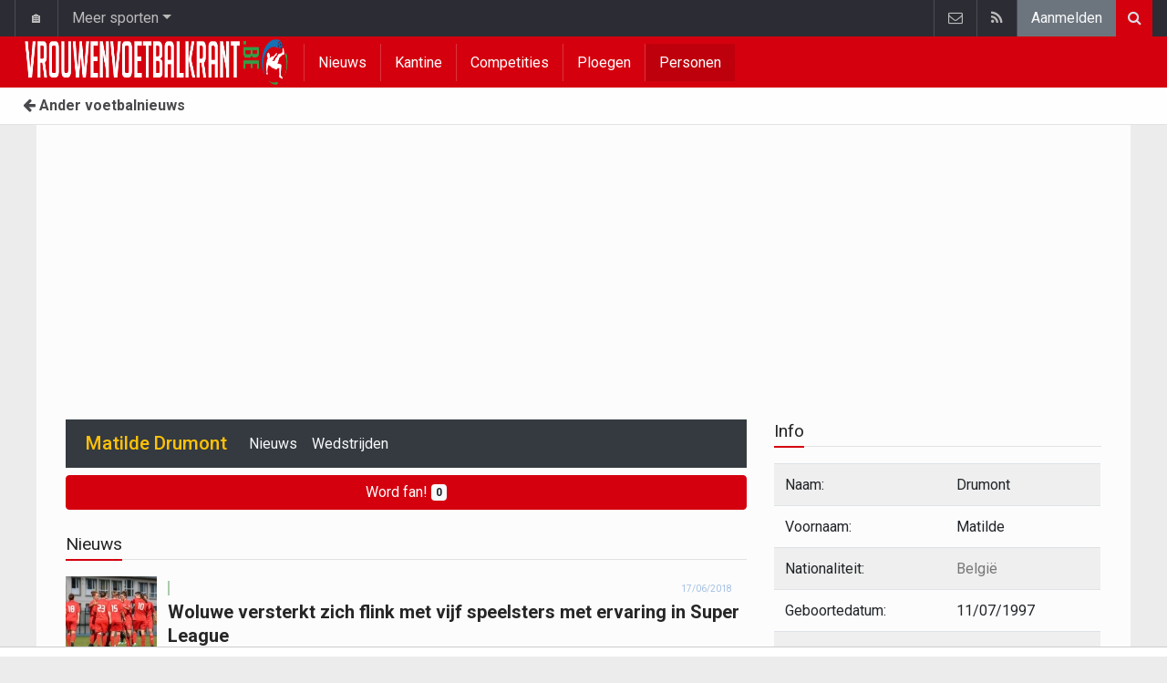

--- FILE ---
content_type: text/html; charset=UTF-8
request_url: https://www.vrouwenvoetbalkrant.be/belgie/drumont-matilde
body_size: 5796
content:
	<!doctype html>
<html lang="nl" class="no-js">
		<head>
		<meta charset="utf-8">
		<meta http-equiv="X-UA-Compatible" content="IE=edge">
		<meta name="viewport" content="width=device-width, initial-scale=1, shrink-to-fit=no">

		<title>Matilde Drumont (België) | Vrouwenvoetbalkrant.be</title>

						<link rel="alternate" type="application/rss+xml" title="Vrouwenvoetbalkrant.be" href="https://www.vrouwenvoetbalkrant.be/">
		<meta name="title" content="Matilde Drumont (België) | Vrouwenvoetbalkrant.be" />
		<meta name="description" content="Alle info en nieuws over Matilde Drumont" />
		<meta name="keywords" content="" />
		<meta name="robots" content="index,follow" />
		<meta name="copyright" content="Copyright 2016-2026 www.vrouwenvoetbalkrant.be" />
		<meta name="language" content="nl" />

		        <link rel="preconnect" href="https://fonts.googleapis.com">
        <link rel="preconnect" href="https://fonts.gstatic.com" crossorigin>
        <link rel="preconnect" href="https://www.googletagmanager.com" />

        <link rel="dns-prefetch" href="https://fonts.googleapis.com" />
        <link rel="dns-prefetch" href="https://fonts.gstatic.com" />
        <link rel="dns-prefetch" href="https://www.googletagmanager.com" />
        <link rel="preload" href="https://www.sportid.be/css/top-20250311.min.css" as="style">
        <link rel="preload" href="https://fonts.googleapis.com/css2?family=Roboto+Slab:ital,wght@0,300;0,400;0,500;0,600;0,700;1,400&family=Roboto:ital,wght@0,300;0,400;0,500;0,600;0,700;1,400&display=swap" as="font" crossorigin>
        
						<link rel="apple-touch-icon" sizes="180x180" href="https://www.sportid.be/images/icons/soccer/apple-touch-icon.png">
        <link rel="icon" type="image/png" sizes="32x32" href="https://www.sportid.be/images/icons/soccer/favicon-32x32.png">
        <link rel="icon" type="image/png" sizes="16x16" href="https://www.sportid.be/images/icons/soccer/favicon-16x16.png">
        <link rel="manifest" href="https://www.sportid.be/images/icons/soccer/site.webmanifest">
                <link rel="shortcut icon" href="https://www.sportid.be/images/icons/soccer/favicon.ico">
        <meta name="msapplication-TileColor" content="#d4000e">
        <meta name="msapplication-config" content="https://www.sportid.be/images/icons/soccer/browserconfig.xml">
        <meta name="theme-color" content="#ffffff">
		
				                                            		<link rel="canonical" href="https://www.vrouwenvoetbalkrant.be/belgie/drumont-matilde">
				<link rel="next" href="/belgie/drumont-matilde/nieuws/2"/>				<meta property="og:title" content="Matilde Drumont (België)" />
		<meta property="og:description" content="Alle info en nieuws over Matilde Drumont" />
		<meta property="og:url" content="https://www.vrouwenvoetbalkrant.be/belgie/drumont-matilde" />
														<meta property="og:site_name" content="Vrouwenvoetbalkrant.be" />
		<meta property="fb:app_id" content="66473854045" />
				    		    		    		    		<meta property="fb:pages" content="1507132489589602" />    				
		        <meta property="og:type" content="website" />
        
                <meta name="twitter:card" content="summary_large_image">
                <meta name="twitter:title" content="Matilde Drumont (België)">
        <meta name="twitter:description" content="Alle info en nieuws over Matilde Drumont">
        
		<link href="https://fonts.googleapis.com/css2?family=Roboto+Slab:ital,wght@0,300;0,400;0,500;0,600;0,700;1,400&family=Roboto:ital,wght@0,300;0,400;0,500;0,600;0,700;1,400&display=swap" rel="stylesheet">
		<!-- Bootstrap core CSS -->
		            <link href="https://www.sportid.be/css/top-20250311.min.css" rel="stylesheet">
		
		
        		
        		
		<script type="text/javascript">
 window.dataLayer = window.dataLayer || [];
 
 dataLayer.push({'loggedIn':'false',});
 (function(w,d,s,l,i){w[l]=w[l]||[];w[l].push({'gtm.start':
 new Date().getTime(),event:'gtm.js'});var f=d.getElementsByTagName(s)[0],
 j=d.createElement(s),dl=l!='dataLayer'?'&l='+l:'';j.async=true;j.src=
 'https://www.googletagmanager.com/gtm.js?id='+i+dl;f.parentNode.insertBefore(j,f);
 })(window,document,'script','dataLayer','GTM-FBT8');
 </script><script async src="https://tags.refinery89.com/vrouwenvoetbalkrantbe.js"></script>
		<!-- HTML5 shim and Respond.js for IE8 support of HTML5 elements and media queries -->
		<!--[if lt IE 9]>
			<script src="https://oss.maxcdn.com/html5shiv/3.7.3/html5shiv.min.js"></script>
			<script src="https://oss.maxcdn.com/respond/1.4.2/respond.min.js"></script>
		<![endif]-->

		<script>document.documentElement.classList.remove("no-js");</script>
	</head>


	<body>
<noscript><iframe src="https://www.googletagmanager.com/ns.html?id=GTM-FBT8" height="0" width="0" style="display:none;visibility:hidden"></iframe></noscript>
<div id="wrapper" data-color="red">
		<header id="header">
    		<!-- Begin .top-menu -->
    		    		<nav id="top-menu" class="navbar navbar-expand navbar-dark">
    			<div class="container">
        			<ul class="navbar-nav mr-auto">
    			                				<li class="nav-item d-none d-sm-block"><a class="nav-link" href="//www.sport-planet.eu/" data-toggle="tooltip" data-placement="bottom" title="Sport-planet.eu">🏠</a></li>
        				<li class="nav-item dropdown">
        					<a class="nav-link dropdown-toggle" data-toggle="dropdown" href="#" role="button" aria-haspopup="true" aria-expanded="false">Meer sporten</a>
        					<div class="dropdown-menu">
        						                                <a class="dropdown-item" href="https://www.voetbalkrant.com/">Voetbal</a>
                                <a class="dropdown-item" href="https://www.wielerkrant.be/">Wielrennen</a>
                                <a class="dropdown-item" href="https://www.autosportkrant.be/">Auto/motorsport</a>
                                                                                                        						        		                        					</div>
        				</li>
        		                				        			            			</ul>
        			<ul class="navbar-nav my-2 my-md-0 social-icons hovercolored">
        				        				        				                        
        				<li class="nav-item pinterest d-none d-sm-block"><a class="nav-link" href="/contact" title="Contacteer ons"><i class="fa fa-envelope-o"></i></a></li>
        				<li class="nav-item rss d-none d-sm-block"><a class="nav-link" href="/" title="RSS Feed"><i class="fa fa-rss"></i></a></li>        				        				<li class="nav-item"><a class="nav-link bg-secondary text-light" rel="nofollow" href="//www.sportid.be/nl/aanmelden?continue=https://www.vrouwenvoetbalkrant.be/belgie/drumont-matilde">Aanmelden</a></li>
        				        			</ul>
        			        			<form class="form-inline d-none d-md-block" method="get" action="/zoeken">
        				<div class="search-container">
        					<div class="search-icon-btn"> <span style="cursor:pointer"><i class="fa fa-search"></i></span> </div>
        					<div class="search-input">
        						<input type="search" name="q" class="form-control search-bar" placeholder="Zoeken..." title="Zoeken"/>
        					</div>
        				</div>
        			</form>
        			    			</div>
    		</nav>
    		    		    			</header>
	<div class="clearfix"></div>
	<nav id="main-menu" class="navbar sticky-top navbar-expand-md navbar-dark">
		<div class="container">
																																													<a class="navbar-brand" href="/"><img src="https://www.vrouwenvoetbalkrant.be/images/logos/logo-vrouwenvoetbalkrant.png" alt="Vrouwenvoetbalkrant.be" height="56" width="484" /></a>
			<button class="navbar-toggler" type="button" data-toggle="collapse" data-target="#navbarMainMenu" aria-controls="navbarMainMenu" aria-expanded="false">
				<span class="navbar-toggler-icon"></span>
			</button>
			<div class="collapse navbar-collapse" id="navbarMainMenu">
    			<ul class="nav navbar-nav">
    				    				    				    				    				        				                                                                                                                                                                                                				<li class="nav-item "><a class="nav-link" href="/nieuws" title="Nieuws">Nieuws</a></li>
    				    				    				    				        				                                                                            				<li class="nav-item "><a class="nav-link" href="/kantine" title="Kantine">Kantine</a></li>
    				    				    				    				        				                                                                            				<li class="nav-item "><a class="nav-link" href="/competities" title="Competities">Competities</a></li>
    				    				    				    				        				                                                                            				<li class="nav-item "><a class="nav-link" href="/ploegen" title="Ploegen">Ploegen</a></li>
    				    				    				    				        				                                                                            				<li class="nav-item active"><a class="nav-link" href="/personen" title="Personen">Personen</a></li>
    				    				    				    				<li class="nav-item d-md-none "><a class="nav-link" href="/zoeken">Zoeken</a></li>    				<li class="nav-item d-md-none "><a class="nav-link" href="/contact">Contacteer ons</a></li>
    				    			</ul>
    		</div>
		</div>
	</nav>
	<nav id="second-menu" class="navbar navbar-expand navbar-light">
		<div class="container">
			<ul class="nav navbar-nav">
																				    				<li><a href="//www.voetbalkrant.com/"><span class="fa fa-arrow-left"></span> Ander voetbalnieuws</a></li>
				    															</ul>
                                        	</div>
    </nav>
		<!--========== END #HEADER ==========-->
	<!--========== BEGIN #MAIN-SECTION ==========-->
	<section id="main-section">
	    		<div class="container">
		    					    		        					<div id="leaderboard_top" class="leaderboard text-center" style="min-height:250px;"></div>		</div>
                <section class="module">
	<div class="container">
		<div class="row">
			<div class="col-md-8 col-lg-8">
                	
    <nav class="navbar navbar-expand-lg navbar-dark bg-dark mb-2">
    	<span class="navbar-brand text-white">
    		    		<h1 class="h1 mb-0 text-warning">Matilde Drumont</h1>
    		    	</span>
    	<button class="navbar-toggler" type="button" data-toggle="collapse" data-target="#navbarNavDropdown" aria-controls="navbarNavDropdown" aria-expanded="false" aria-label="Toggle navigation">
    		<span class="navbar-toggler-icon"></span>
    	</button>
    	<div class="collapse navbar-collapse" id="navbarNavDropdown">
    		<ul class="navbar-nav mr-auto">
    			    			<li class="nav-item"><a class="nav-link text-light" href="/belgie/drumont-matilde/nieuws">Nieuws</a></li>
    			    			<li class="nav-item"><a class="nav-link text-light" href="/belgie/drumont-matilde/wedstrijden">Wedstrijden</a></li>    			    			
							        		</ul>
    	</div>
    </nav>
    
		<a href="//www.sportid.be/nl/aanmelden" class="btn btn-block btn-primary">
    	Word fan! <span class="badge badge-light">0</span>
    </a>
		<div class="spacer"></div>

                <div class="d-lg-none">
                    <div class="title-underline">
	<h2>Info</h2>
	</div>
<table class="table table-striped">
	<tr>
		<td>Naam:</td>
		<td>Drumont</td>
	</tr>
	<tr>
		<td>Voornaam:</td>
		<td>Matilde</td>
	</tr>
		<tr>
		<td>Nationaliteit:</td>
		<td><a href="/belgie">België</a></td>
	</tr>
			<tr>
		<td>Geboortedatum:</td>
		<td>11/07/1997</td>
	</tr>
				<tr>
		<td>Positie:</td>
		<td>
					    		    		    Middenvelder		    		    		</td>
	</tr>
			</table>
<div class="title-underline">
	<h2>Ploegen</h2>
</div>
<table class="table">
		<tr>
		<td>?</td>
		<td>01/07/2017</td>
		<td>
						<a href="/belgie/dames-ohl/dames-ohl">Dames OHL</a>
					</td>
	</tr>
		<tr>
		<td>01/07/2017</td>
		<td>01/07/2018</td>
		<td>
						<a href="/belgie/ksk-heist/ksk-heist-vrouwen">KSK Heist</a>
					</td>
	</tr>
		<tr>
		<td>01/07/2018</td>
		<td>...</td>
		<td>
						<a href="/belgie/femina-white-star/femina-white-star-vrouwen">Fémina White Star</a>
					</td>
	</tr>
		<tr>
		<td>01/07/2018</td>
		<td>...</td>
		<td>
						<a href="/belgie/femina-white-star/femina-white-star-vrouwen">Fémina White Star</a>
					</td>
	</tr>
	</table>

                </div>
                                                <div class="title-underline">
                	<h2>Nieuws</h2>
                </div>
				                <div id="more_news" class="overview-flat">
					    		<div class="item">
		<div class="item-media">
    		<div class="item-image">
    			<a class="img-link " href="/nieuws/2018-06-17/woluwe-versterkt-zich-flink-met-vijf-speelsters-met-ervaring-in-super-league">
    			        			    	    			    	<img class="img-fluid" loading="lazy" src="https://www.vrouwenvoetbalkrant.be/media/cache/100x90/images/2017/09/03/full/woluwe-kontich2.webp" alt="Woluwe versterkt zich flink met vijf speelsters met ervaring in Super League" width="100" height="90"/>
    			    	    			        			</a>
    			    		</div>
		</div>
				    				<div class="item-content">
			<div class="item-info">
				<div class="item-category">
    				            		                		                    		                        		                        	                    	                					</div>
				<div class="item-date">
					17/06/2018				</div>
			</div>
			<h3>
    			        			    							<a class="" href="/nieuws/2018-06-17/woluwe-versterkt-zich-flink-met-vijf-speelsters-met-ervaring-in-super-league">Woluwe versterkt zich flink met vijf speelsters met ervaring in Super League</a>
			</h3>
		</div>
	</div>
	    		</div>

                <a class="pagination_next d-none" href="/nieuws/2">Volgende</a>
                                <div itemscope itemprop="mainEntity" itemtype="https://schema.org/Question">
	<h2 itemprop="name">Wat is de leeftijd van Matilde Drumont?</h2>
	<div itemscope itemprop="acceptedAnswer" itemtype="https://schema.org/Answer">
		<p itemprop="text">
			Matilde Drumont is momenteel 28 jaar oud.
		</p>
	</div>
</div>
<div itemscope itemprop="mainEntity" itemtype="https://schema.org/Question">
	<h2 itemprop="name">Op welke positie speelt Matilde Drumont?</h2>
	<div itemscope itemprop="acceptedAnswer" itemtype="https://schema.org/Answer">
		<p itemprop="text">
			Matilde Drumont speelt als Middenvelder in het team.
		</p>
	</div>
</div>
<div itemscope itemprop="mainEntity" itemtype="https://schema.org/Question">
	<h2 itemprop="name">Voor welk team voetbalt Matilde Drumont momenteel?</h2>
	<div itemscope itemprop="acceptedAnswer" itemtype="https://schema.org/Answer">
		<p itemprop="text">
			Fémina White Star is de club waar Matilde Drumont nu voetbalt.
		</p>
	</div>
</div>

			</div>
						<div class="col-md-4 col-lg-4 d-none d-md-block">
                				<div class="title-underline">
	<h2>Info</h2>
	</div>
<table class="table table-striped">
	<tr>
		<td>Naam:</td>
		<td>Drumont</td>
	</tr>
	<tr>
		<td>Voornaam:</td>
		<td>Matilde</td>
	</tr>
		<tr>
		<td>Nationaliteit:</td>
		<td><a href="/belgie">België</a></td>
	</tr>
			<tr>
		<td>Geboortedatum:</td>
		<td>11/07/1997</td>
	</tr>
				<tr>
		<td>Positie:</td>
		<td>
					    		    		    Middenvelder		    		    		</td>
	</tr>
			</table>
<div class="title-underline">
	<h2>Ploegen</h2>
</div>
<table class="table">
		<tr>
		<td>?</td>
		<td>01/07/2017</td>
		<td>
						<a href="/belgie/dames-ohl/dames-ohl">Dames OHL</a>
					</td>
	</tr>
		<tr>
		<td>01/07/2017</td>
		<td>01/07/2018</td>
		<td>
						<a href="/belgie/ksk-heist/ksk-heist-vrouwen">KSK Heist</a>
					</td>
	</tr>
		<tr>
		<td>01/07/2018</td>
		<td>...</td>
		<td>
						<a href="/belgie/femina-white-star/femina-white-star-vrouwen">Fémina White Star</a>
					</td>
	</tr>
		<tr>
		<td>01/07/2018</td>
		<td>...</td>
		<td>
						<a href="/belgie/femina-white-star/femina-white-star-vrouwen">Fémina White Star</a>
					</td>
	</tr>
	</table>

								<div id="imu" class="imu text-center" style="min-height:600px;"></div>
				                <div class="title-underline">
                	<h2>Statistieken 2017 - 2018</h2>
                </div>
                <table class="table table-striped table-borderless">
                	<tr>
                		<td class="text-center"><img src="https://www.sportid.be/images/site/icons/num_matches.png" width="16" height="16" alt="Wedstrijden" title="Wedstrijden"/></td>
                		<td>Wedstrijden</td>
                		<td>19</td>
                	</tr>
                	<tr>
                		<td class="text-center"><img src="https://www.sportid.be/images/site/icons/titularis.png" width="24" height="24" alt="Aantal keer titularis" title="Aantal keer titularis"/></td>
                		<td>Aantal keer titularis</td>
                		<td>18</td>
                	</tr>
                	<tr>
                		<td class="text-center"><img src="https://www.sportid.be/images/site/icons/sub.gif" width="19" height="19" alt="Aantal keer vervangen" title="Aantal keer vervangen"/></td>
                		<td>Aantal keer vervangen</td>
                		<td>2</td>
                	</tr>
                	<tr>
                		<td class="text-center"><img src="https://www.sportid.be/images/site/icons/time.png" width="24" height="24" alt="Gespeelde minuten" title="Gespeelde minuten"/></td>
                		<td>Gespeelde minuten</td>
                		<td>1583</td>
                	</tr>
                	<tr>
                		<td class="text-center"><img src="https://www.sportid.be/images/site/icons/bal.png" width="16" height="16" alt="Goals" title="Goals"/></td>
                		<td>Goals</td>
                		<td>0</td>
                	</tr>
                	<tr>
                		<td class="text-center"><img src="https://www.sportid.be/images/site/icons/shoe.png" width="30" height="20" alt="Assists" title="Assists"/></td>
                		<td>Assists</td>
                		<td>3</td>
                	</tr>
                	<tr>
                		<td class="text-center"><img src="https://www.sportid.be/images/site/icons/owngoal.png" width="20" height="19" alt="Owngoals" title="Owngoals"/></td>
                		<td>Owngoals</td>
                		<td>0</td>
                	</tr>
                	<tr>
                		<td class="text-center"><img src="https://www.sportid.be/images/site/icons/penalty.png" width="24" height="24" alt="Penalty" title="Penalty"/></td>
                		<td>Penalty</td>
                		<td>0</td>
                	</tr>
                	<tr>
                		<td class="text-center"><img src="https://www.sportid.be/images/site/icons/red.png" width="20" height="26" alt="Rode kaarten" title="Rode kaarten"/></td>
                		<td>Rode kaarten</td>
                		<td>1</td>
                	</tr>
                	<tr>
                		<td class="text-center"><img src="https://www.sportid.be/images/site/icons/yellow.png" width="20" height="26" alt="Gele kaarten" title="Gele kaarten"/></td>
                		<td>Gele kaarten</td>
                		<td>0</td>
                	</tr>
                </table>
                                <div id="sidebar_last">
	<div class="spacer"></div>
</div>
<div id="sticktotopifreached" class="widget">
	<div class="skyscraper text-center"></div>
</div>

			</div>
					</div>
	</div>
</section>
	</section>
	<!--========== END #MAIN-SECTION ==========-->
	<!--========== BEGIN #COPYRIGHTS ==========-->
	<div id="copyrights">
		<!-- Begin .container -->
		<div class="container">
			<!-- Begin .copyright -->
			<div class="pt-2 text-center text-secondary">
				<a href="/contact">Contacteer ons</a>
								 / <a href="//www.sportid.be/nl/privacybeleid">Privacybeleid</a>
				 / <a href="/vacature">Vacature</a>
								<br/>
				<a href="/gebruikersovereenkomst">Gebruikersovereenkomst</a> / 				<a href="/?cmpscreen"><span class="fa fa-cog"></span> Cookies Instellingen</a>
				 / <a href="https://www.voetbalkrant.com/nieuws/2023-09-01/pushmeldingen-uitschakelen">Pushmeldingen uitschakelen</a>															</div>
			<div class="copyright">
				<div class="text-center"> &copy; 2016-2026 www.vrouwenvoetbalkrant.be <span class="d-none d-sm-inline-block">All Rights Reserved</span></div>
			</div>
			<!-- End .copyright -->
			<!--  Begin .footer-social-icons -->
			<div class="footer-social-icons d-none d-sm-block">
				<ul>
																				<li><a href="/contact" class="pinterest" aria-label="Contacteer ons"><i class="fa fa-envelope-o"></i></a></li>
					<li><a href="/" class="rss" aria-label="RSS Feed"><i class="fa fa-rss"></i></a></li>				</ul>
			</div>
			<!--  End .footer-social-icons -->
		</div>
		<!-- End .container -->
	</div>
	<!--========== END #COPYRIGHTS ==========-->
	</div>
<!--========== END #WRAPPER ==========-->
<!-- Bootstrap core JavaScript
================================================== -->
<!-- Placed at the end of the document so the pages load faster -->
<script src="https://www.sportid.be/js/jquery-3.7.1.min.js"></script>
<!-- Popper -->
<script src="https://www.sportid.be/js/popper.min.js"></script>

<!-- Latest compiled and minified Bootstrap JavaScript -->
<script src="https://www.sportid.be/js/bootstrap-4.6.0.min.js"></script>

<script src="https://www.sportid.be/js/general-20240714.min.js"></script>
<script>dataLayer.push({'event': 'RefineryAvailable'});</script>
<script type="text/javascript">
//<![CDATA[
$(document).ready(function(){
	var refreshSticky = setInterval(function(){
    	var $window = $(window), $stickyEl = $("#sticktotopifreached");
    	if ($stickyEl.offset()) {
    		var elTop = $stickyEl.offset().top;
            $.fn.isOnScreen = function(){
                var element = this.get(0);
                var bounds = element.getBoundingClientRect();
                return bounds.top < window.innerHeight && bounds.bottom > 0;
            }
            $(window).scroll(function() {
                	if ($("#sticktotopifreached").isOnScreen() == true && $("#sidebar_last").isOnScreen() != true && $window.scrollTop() > elTop) $("#sticktotopifreached").addClass("sticky");
                	else $("#sticktotopifreached").removeClass("sticky");
            });
    	}
    }, 5000);
});
//]]>
</script>
                <script type="application/ld+json">
{
	"@context": "https://schema.org",
	"@type": "WebPage",
	"@id": "https://www.vrouwenvoetbalkrant.be/belgie/drumont-matilde#webpage",
	"url": "https://www.vrouwenvoetbalkrant.be/belgie/drumont-matilde",
	"name": "Matilde Drumont (België)",
	"inLanguage": "nl",
	"description": "Alle info en nieuws over Matilde Drumont",
	"isPartOf": {
		"@type": "WebSite",
		"@id": "https://www.vrouwenvoetbalkrant.be/#website",
		"url": "https://www.vrouwenvoetbalkrant.be/",
		"name": "Vrouwenvoetbalkrant.be",
		"description": "Alles over vrouwenvoetbal! Van het laatste voetbalnieuws, voetbaltransfers, uitslagen en statistieken tot gratis spelletjes zoals een pronostiek en managerspel. Je vindt het hier allemaal!",
		"inLanguage": "nl",
		"image": "https://www.vrouwenvoetbalkrant.be/images/logos/logo-vrouwenvoetbalkrant.png",
		"sameAs" : [
					    		    		    		],
	    		"potentialAction": {
			"@type": "SearchAction",
			"target": "https://www.vrouwenvoetbalkrant.be/zoeken?q={search_term_string}",
			"query-input": "required name=search_term_string"
		},
	    		"publisher": {
			"@type": "Organization",
			"@id": "https://www.vrouwenvoetbalkrant.be/contact#organization",
			"url": "https://www.vrouwenvoetbalkrant.be/contact",
			"name": "Hosting-Garage SARL"
		}
	}
}
</script>
<script type="application/ld+json">
	{
		"@context": "http://schema.org",
		"@type": "BreadcrumbList",
		"itemListElement": [
												{
				"@type": "ListItem",
				"position": 1,
				"item": {
					"@id": "/personen",
					"name": "Personen"
				}
			}
												,			{
				"@type": "ListItem",
				"position": 2,
				"item": {
					"@id": "/belgie",
					"name": "België"
				}
			}
												,			{
				"@type": "ListItem",
				"position": 3,
				"item": {
					"@id": "/belgie/drumont-matilde",
					"name": "Matilde Drumont"
				}
			}
							]
	}
</script>

<script type="text/javascript" src="https://www.sportid.be/js/infinitescroll.min.js"></script>
<script type="text/javascript">
//<![CDATA[
$(document).ready(function(){
	$(".overview-flat").infiniteScroll({
	    path: "/belgie/drumont-matilde/nieuws/{{#}}",
	    append: ".overview-flat .item",
	    checkLastPage: ".pagination_next",
	    history: false
	});
});
//]]>
</script>
    <link href="https://www.sportid.be/css/styles-20250911.min.css" rel="stylesheet">
    
	</body>
</html>
